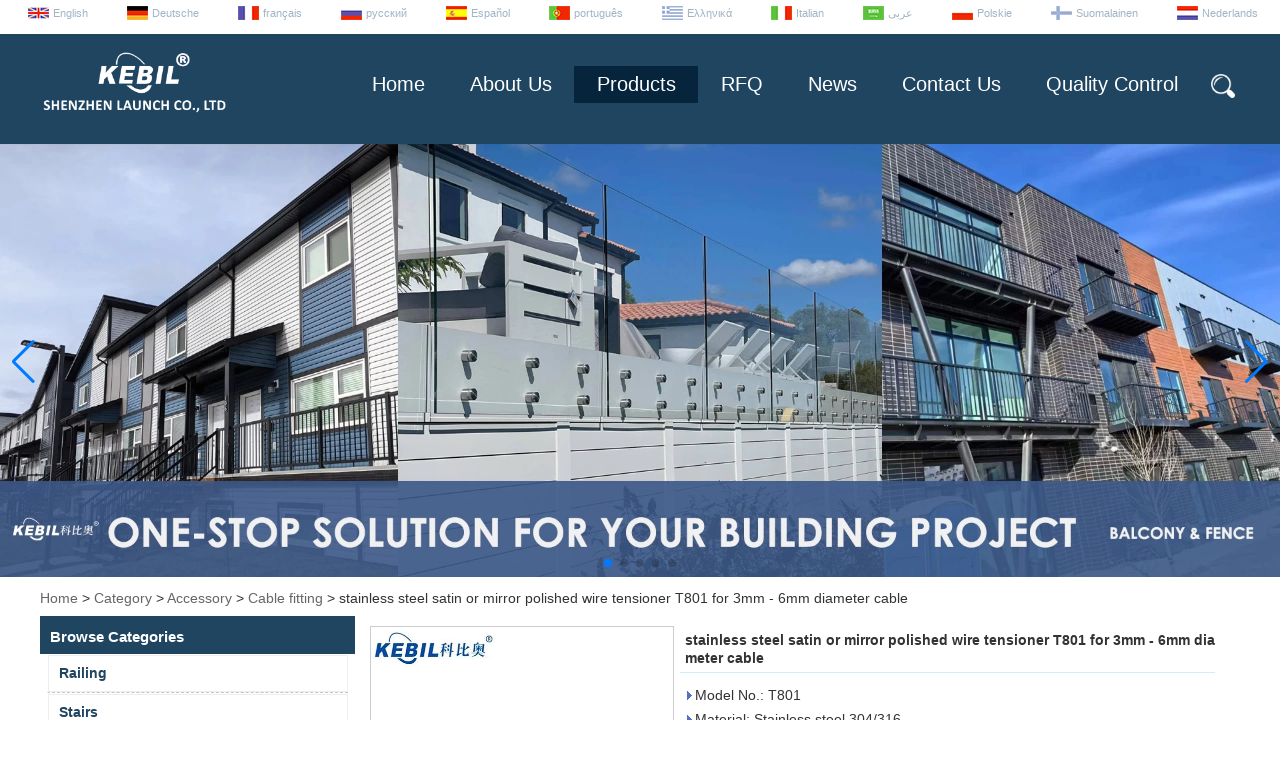

--- FILE ---
content_type: text/html; charset=utf-8
request_url: https://www.chinabalustrade.com/products/stainless-steel-satin-or-mirror-polished-wire-tensioner-T801-for-3mm-6mm-diameter-cable.html
body_size: 12530
content:

    <!DOCTYPE html>
    <html lang="en">

    <head>
        <meta charset="utf-8">
        <!-- SEO BEGIN -->
        <title>stainless steel satin or mirror polished wire tensioner T801 for 3mm - 6mm diameter cable</title>
        <meta name="keywords" content="wire rope railing hardware cable fitting for 3-5mm cable for stair case modern design, stainless steel wire rope tensioner, cable railing, stainless steel fasteners, stair railing cable system, 3-5mm swageless cable fitting hardware stainless steel, cable fastener, cable fitting, stairs cable railing hardware stainless steel tensioner" />
        <meta name="description" content="Shenzhen Launch cooperation. LTD is a Chinese vendor, which is manufactured by stainless steel railing system and hardwears for over 12 years. We offer high quanlity stainless steel cable railing hardware tensioner." />
        <link rel="canonical" href="https://www.chinabalustrade.com/products/stainless-steel-satin-or-mirror-polished-wire-tensioner-T801-for-3mm-6mm-diameter-cable.html">
        <link href="https://www.chinabalustrade.com/products/stainless-steel-satin-or-mirror-polished-wire-tensioner-T801-for-3mm-6mm-diameter-cable.html" hreflang="en" rel="alternate">
        <link href="https://www.chinabalustrade.com/de/products/stainless-steel-satin-or-mirror-polished-wire-tensioner-T801-for-3mm-6mm-diameter-cable.html" hreflang="de" rel="alternate">
        <link href="https://www.chinabalustrade.com/fr/products/stainless-steel-satin-or-mirror-polished-wire-tensioner-T801-for-3mm-6mm-diameter-cable.html" hreflang="fr" rel="alternate">
        <link href="https://www.chinabalustrade.com/ru/products/stainless-steel-satin-or-mirror-polished-wire-tensioner-T801-for-3mm-6mm-diameter-cable.html" hreflang="ru" rel="alternate">
        <link href="https://www.chinabalustrade.com/es/products/stainless-steel-satin-or-mirror-polished-wire-tensioner-T801-for-3mm-6mm-diameter-cable.html" hreflang="es" rel="alternate">
        <link href="https://www.chinabalustrade.com/pt/products/stainless-steel-satin-or-mirror-polished-wire-tensioner-T801-for-3mm-6mm-diameter-cable.html" hreflang="pt" rel="alternate">
        <link href="https://www.chinabalustrade.com/gr/products/stainless-steel-satin-or-mirror-polished-wire-tensioner-T801-for-3mm-6mm-diameter-cable.html" hreflang="gr" rel="alternate">
        <link href="https://www.chinabalustrade.com/it/products/stainless-steel-satin-or-mirror-polished-wire-tensioner-T801-for-3mm-6mm-diameter-cable.html" hreflang="it" rel="alternate">
        <link href="https://www.chinabalustrade.com/ae/products/stainless-steel-satin-or-mirror-polished-wire-tensioner-T801-for-3mm-6mm-diameter-cable.html" hreflang="ae" rel="alternate">
        <link href="https://www.chinabalustrade.com/pl/products/stainless-steel-satin-or-mirror-polished-wire-tensioner-T801-for-3mm-6mm-diameter-cable.html" hreflang="pl" rel="alternate">
        <link href="https://www.chinabalustrade.com/fi/products/stainless-steel-satin-or-mirror-polished-wire-tensioner-T801-for-3mm-6mm-diameter-cable.html" hreflang="fi" rel="alternate">
        <link href="https://www.chinabalustrade.com/nl/products/stainless-steel-satin-or-mirror-polished-wire-tensioner-T801-for-3mm-6mm-diameter-cable.html" hreflang="nl" rel="alternate">
        <meta content="website" property="og:type"/>
        <meta content="stainless steel satin or mirror polished wire tensioner T801 for 3mm - 6mm diameter cable" property="og:title"/>
        <meta content="wire rope railing hardware cable fitting for 3-5mm cable for stair case modern design, stainless steel wire rope tensioner, cable railing, stainless steel fasteners, stair railing cable system, 3-5mm swageless cable fitting hardware stainless steel, cable fastener, cable fitting, stairs cable railing hardware stainless steel tensioner" property="og:site_name"/>
        <meta content="Shenzhen Launch cooperation. LTD is a Chinese vendor, which is manufactured by stainless steel railing system and hardwears for over 12 years. We offer high quanlity stainless steel cable railing hardware tensioner." property="og:description"/>
        <meta content="https://www.chinabalustrade.com/products/stainless-steel-satin-or-mirror-polished-wire-tensioner-T801-for-3mm-6mm-diameter-cable.html" property="og:url"/>
                <meta property="og:image" content="https://cdn.cloudbf.com/thumb/pad/500x500_xsize/upfile/100/product_o/stainless-steel-satin-or-mirror-polished-wire-tensioner-T801-for-3mm-6mm-diameter-cable.jpg.webp" />
                <link rel="shortcut icon" href="/favicon.ico">
        <meta name="author" content="yjzw.net">

        <!--[if IE]>
        <meta http-equiv="X-UA-Compatible" content="IE=edge">
        <![endif]-->
        <meta name="viewport" content="width=device-width, initial-scale=1">
        <link rel="stylesheet" type="text/css" href="/themes/biao/chinabalustrade/static/font/iconfont.css" />
        <link rel="stylesheet" type="text/css" href="/themes/biao/chinabalustrade/static/fonts/iconfont.css" />
        <link rel="stylesheet" type="text/css" href="/themes/biao/chinabalustrade/static/css/animate.min.css">
        <!-- <link rel="stylesheet" type="text/css" href="/themes/biao/chinabalustrade/static/css/hter.css" /> -->
        <link rel="stylesheet" type="text/css" href="/themes/biao/chinabalustrade/static/css/style.css" />
        <link rel="stylesheet" type="text/css" href="/themes/biao/chinabalustrade/static/css/xiugai.css" />
        <link rel="stylesheet" type="text/css" href="/themes/biao/chinabalustrade/static/css/yunteam.css?v=1.1.4" />
        <link rel="stylesheet" type="text/css" href="/themes/biao/chinabalustrade/static/css/font-awesome-4.7.0/css/font-awesome.min.css"
            media="all">
        <!-- 头部样式表 -->
        <link rel="stylesheet" href="/themes/biao/a_public/css/swiper-bundle.min.css" />

        <script src="/themes/biao/a_public/js/jquery.min.js"></script>
        <script src="/themes/biao/a_public/js/jquery.min.js"></script>
        <script src="/themes/biao/a_public/layer/layer.js"></script>
        <script src="/themes/biao/a_public/js/MSClass.js"></script>
        <script src="/themes/biao/a_public/js/swiper-bundle.min.js"></script>
        <script src="/themes/biao/a_public/js/yunteam.js" ty pe="text/javascript" charset="utf-8"></script>

        <!--[if lt IE 9]>
        <script src="/themes/biao/a_public/js/html5shiv.min.js"></script>
        <script src="/themes/biao/a_public/js/respond.min.js"></script>
        <![endif]-->
        


        <link rel="stylesheet" href="/themes/zzx/a_public/css/editable_page.css"><link rel="stylesheet" href="/en/diystylecss/nav.xcss">        <meta name="viewport"
            content="width=device-width,user-scalable=yes,initial-scale=0.3,maximum-scale=0.3,shrink-to-fit=no">
        <style type="text/css">
            @media screen and (max-width: 1200px) {

                html,
                body {
                    width: 1280px;
                }
            }
        </style>
    </head>

    <body class="">
        

        <div id="header">

            <dl class="language">

                                <dd class="wow bounceInRight"><a href="https://www.chinabalustrade.com/products/stainless-steel-satin-or-mirror-polished-wire-tensioner-T801-for-3mm-6mm-diameter-cable.html" hreflang="en"
                        class="en">English</a></dd>
                                <dd class="wow bounceInRight"><a href="https://www.chinabalustrade.com/de/products/stainless-steel-satin-or-mirror-polished-wire-tensioner-T801-for-3mm-6mm-diameter-cable.html" hreflang="de"
                        class="de">Deutsche</a></dd>
                                <dd class="wow bounceInRight"><a href="https://www.chinabalustrade.com/fr/products/stainless-steel-satin-or-mirror-polished-wire-tensioner-T801-for-3mm-6mm-diameter-cable.html" hreflang="fr"
                        class="fr">français</a></dd>
                                <dd class="wow bounceInRight"><a href="https://www.chinabalustrade.com/ru/products/stainless-steel-satin-or-mirror-polished-wire-tensioner-T801-for-3mm-6mm-diameter-cable.html" hreflang="ru"
                        class="ru">русский</a></dd>
                                <dd class="wow bounceInRight"><a href="https://www.chinabalustrade.com/es/products/stainless-steel-satin-or-mirror-polished-wire-tensioner-T801-for-3mm-6mm-diameter-cable.html" hreflang="es"
                        class="es">Español</a></dd>
                                <dd class="wow bounceInRight"><a href="https://www.chinabalustrade.com/pt/products/stainless-steel-satin-or-mirror-polished-wire-tensioner-T801-for-3mm-6mm-diameter-cable.html" hreflang="pt"
                        class="pt">português</a></dd>
                                <dd class="wow bounceInRight"><a href="https://www.chinabalustrade.com/gr/products/stainless-steel-satin-or-mirror-polished-wire-tensioner-T801-for-3mm-6mm-diameter-cable.html" hreflang="gr"
                        class="gr">Ελληνικά</a></dd>
                                <dd class="wow bounceInRight"><a href="https://www.chinabalustrade.com/it/products/stainless-steel-satin-or-mirror-polished-wire-tensioner-T801-for-3mm-6mm-diameter-cable.html" hreflang="it"
                        class="it">Italian</a></dd>
                                <dd class="wow bounceInRight"><a href="https://www.chinabalustrade.com/ae/products/stainless-steel-satin-or-mirror-polished-wire-tensioner-T801-for-3mm-6mm-diameter-cable.html" hreflang="ae"
                        class="ae">عربى</a></dd>
                                <dd class="wow bounceInRight"><a href="https://www.chinabalustrade.com/pl/products/stainless-steel-satin-or-mirror-polished-wire-tensioner-T801-for-3mm-6mm-diameter-cable.html" hreflang="pl"
                        class="pl">Polskie</a></dd>
                                <dd class="wow bounceInRight"><a href="https://www.chinabalustrade.com/fi/products/stainless-steel-satin-or-mirror-polished-wire-tensioner-T801-for-3mm-6mm-diameter-cable.html" hreflang="fi"
                        class="fi">Suomalainen</a></dd>
                                <dd class="wow bounceInRight"><a href="https://www.chinabalustrade.com/nl/products/stainless-steel-satin-or-mirror-polished-wire-tensioner-T801-for-3mm-6mm-diameter-cable.html" hreflang="nl"
                        class="nl">Nederlands</a></dd>
                
            </dl>
        </div>

        <div class="nav wow fadeInDown">
            <div class="nav-con tclear">

                <div class="logo wow slideInLeft" data-wow-delay="0.25s">
                    <a href="/" rel="home" title="Shenzhen Launch Co.,Ltd"><img width="186"
                            height="75" alt="Shenzhen Launch Co.,Ltd" src="https://cdn.cloudbf.com/files/100/img/2022/06/24/202206241414490133922.png"
                            title="Shenzhen Launch Co.,Ltd" alt="Shenzhen Launch Co.,Ltd"></a>
                </div>

                <div class="search wow bounceInRight" data-wow-delay="0.25s">
                    <div class="search-i"></div>
                    <form action="/apisearch.html" method="post" name="SearchForm" id="SearchForm">
                        <input type="hidden" name="cid" id="cid" value="">
                                                <input type="text" class="textbox" name="keyword" id="keywords"
                            value="Please enter the product name"
                            def="Please enter the product name" onfocus="onFocus(this)"
                            onblur="onBlur(this)">
                                                <input type="submit" class="submit" value="Search">
                        <button class="close"></button>
                    </form>

                </div>

                <ul id="nav" class="wow bounceInRight" data-wow-delay="0.25s">
                                        <li class=" unfold">
                        <a class="" href="/index.html">Home</a>
                                            </li>
                                        <li class=" unfold">
                        <a class="" href="/about-us.html">About Us</a>
                                            </li>
                                        <li class=" unfold">
                        <a class="current" href="/products.htm">Products</a>
                                                <div class="products">
                                                        <a href="/products/Railing.htm">Railing</a>
                                                        <a href="/products/Stairs.htm">Stairs</a>
                                                        <a href="/products/Prefabricated-Balcony.htm">Prefabricated Balcony</a>
                                                        <a href="/products/Accessory.htm">Accessory</a>
                                                        <a href="/products/Canopy.htm">Canopy</a>
                                                        <a href="/products/Tempered-Glass.htm">Tempered Glass</a>
                                                        <a href="/products/Swimming-pool-fence-hardwares.htm">Swimming Pool Fence Hardwares</a>
                                                        <a href="/products/Doors-Windows.htm">Doors & Windows</a>
                                                        <a href="/products/OEM.htm">OEM</a>
                                                        <a href="/products/Bathroom.htm">Bathroom</a>
                                                    </div>
                                            </li>
                                        <li class=" unfold">
                        <a class="" href="/inquiry.html">RFQ</a>
                                            </li>
                                        <li class=" unfold">
                        <a class="" href="/news.htm">News</a>
                                            </li>
                                        <li class=" unfold">
                        <a class="" href="/contact-us.html">Contact Us</a>
                                            </li>
                                        <li class=" unfold">
                        <a class="" href="Quality-Control.html">Quality Control</a>
                                            </li>
                                    </ul>

            </div>
        </div>
        <script type="text/javascript">
            $('.search-i').click(function(){
                $("#SearchForm").show();
            });
            $('.close').click(function(){
                $("#SearchForm").hide();
                return false;
            });
        </script>

        <div class="banner" >
    <div class="swiper-container banner-container banner-swiper">
        <div class="swiper-wrapper">
                        <div class="swiper-slide">
                <a href="javascript:void(0);"><img src="https://cdn.cloudbf.com/thumb/format/mini_xsize/files/100/img/2025/04/12/BALCONYFENCE_TTCnu3.jpg.webp" width="100%" /></a>
            </div>
                        <div class="swiper-slide">
                <a href="javascript:void(0);"><img src="https://cdn.cloudbf.com/thumb/format/mini_xsize/files/100/img/2025/04/12/DOORSWINDOWS_YrVg0X.jpg.webp" width="100%" /></a>
            </div>
                        <div class="swiper-slide">
                <a href="javascript:void(0);"><img src="https://cdn.cloudbf.com/thumb/format/mini_xsize/files/100/img/2025/04/12/STAIRS_gq4VXY.jpg.webp" width="100%" /></a>
            </div>
                        <div class="swiper-slide">
                <a href="javascript:void(0);"><img src="https://cdn.cloudbf.com/thumb/format/mini_xsize/files/100/img/2025/04/12/railings_ELhZ0G.jpg.webp" width="100%" /></a>
            </div>
                        <div class="swiper-slide">
                <a href="javascript:void(0);"><img src="https://cdn.cloudbf.com/thumb/format/mini_xsize/files/100/img/2025/04/14/OEM_dEZxIR.jpg.webp" width="100%" /></a>
            </div>
                    </div>
        <!-- Add Pagination -->
        <div class="swiper-pagination"></div>
        <!-- Add Arrows -->
        <div class="bun ani" swiper-animate-effect="zoomIn" swiper-animate-duration="0.2s" swiper-animate-delay="0.3s">
            <div class="swiper-button-next"></div>
            <div class="swiper-button-prev"></div>
        </div>
        <!-- <div class="swiper-button-next"></div>
            <div class="swiper-button-prev"></div> -->
    </div>

</div>
<script>
    var swiper = new Swiper('.banner-container', {
        loop: true,
        autoplay: {
            delay: 6000,
            stopOnLastSlide: false,
            disableOnInteraction: false,
        },
        pagination: {
            el: '.banner-container .swiper-pagination',
            clickable: true,
        },
        // followFinger: false,
        // effect: 'fade',
        speed: 1000,
        navigation: {
            nextEl: '.banner-container .swiper-button-next',
            prevEl: '.banner-container .swiper-button-prev',
        }
    });
</script>

        
<link rel="stylesheet" type="text/css" href="/themes/biao/a_public/css/lightbox.css" />
<link rel="stylesheet" type="text/css" href="/themes/biao/chinabalustrade/static/css/products.css" />
<script src="/themes/biao/a_public/js/Magnifier.js" type="text/javascript" charset="utf-8"></script>
<script src="/themes/biao/a_public/js/lightbox.js" type="text/javascript" charset="utf-8"></script>
<script type="text/javascript" src="/themes/biao/a_public/js/Gallery.js"></script>
<div id="container">
    <div id="position">
                <a href="/">Home</a>
                &gt;
                <a href="/products.htm">Category</a>
                &gt;
                <a href="/products/Accessory.htm">Accessory</a>
                &gt;
                <a href="/products/cable-tensor-tensioner.htm">Cable fitting</a>
                &gt; <span>stainless steel satin or mirror polished wire tensioner T801 for 3mm - 6mm diameter cable</span>
    </div>
    <div id="main">
        <div class="sider">

			
    <dl class="box menu category">
        <dt>Browse Categories</dt>
                <dd class="">
            <a href="/products/Railing.htm" title="China Railing manufacturer" class="parent">Railing</a>
                        <ul>
                                <li class="top sub  "><a href="/products/ALUMINUM-U-CHANNEL-GLASS-RAILING-SYSTEM.htm"
                        title="China Aluminum U channel Gass Railing System manufacturer">Aluminum U channel Gass Railing System</a>
                </li>
                                <li class=" sub  "><a href="/products/Aluminum-post-Fittings.htm"
                        title="China Aluminum Cable Railings manufacturer">Aluminum Cable Railings</a>
                </li>
                                <li class=" sub  "><a href="/products/Galvanised-Steel-Railings.htm"
                        title="China Galvanised Steel Railings manufacturer">Galvanised Steel Railings</a>
                </li>
                                <li class=" sub  "><a href="/products/aluminum-balustrade.htm"
                        title="China Aluminum Glass Balustrade Post manufacturer">Aluminum Glass Balustrade Post</a>
                </li>
                                <li class=" sub  "><a href="/products/WPC-Fence.htm"
                        title="China WPC Fence manufacturer">WPC Fence</a>
                </li>
                                <li class=" sub  "><a href="/products/Aluminum-pipe-railings.htm"
                        title="China Aluminum Guardrails manufacturer">Aluminum Guardrails</a>
                </li>
                                <li class=" sub  "><a href="/products/Cable-Railings.htm"
                        title="China Cable Railings manufacturer">Cable Railings</a>
                </li>
                                <li class=" sub  "><a href="/products/Glass-Railings.htm"
                        title="China Glass Railings manufacturer">Glass Railings</a>
                </li>
                                <li class=" sub  "><a href="/products/Crossbar-railing.htm"
                        title="China Crossbar railing manufacturer">Crossbar railing</a>
                </li>
                            </ul>
                    </dd>
        <!--  -->
                <dd class="">
            <a href="/products/Stairs.htm" title="China Stairs manufacturer" class="parent">Stairs</a>
                        <ul>
                                <li class="top sub  "><a href="/products/Curved-Stair.htm"
                        title="China Curved Stair manufacturer">Curved Stair</a>
                </li>
                                <li class=" sub  "><a href="/products/Floating-Stair.htm"
                        title="China Floating Stair manufacturer">Floating Stair</a>
                </li>
                                <li class=" sub  "><a href="/products/Spiral-Stair.htm"
                        title="China Spiral Stair manufacturer">Spiral Stair</a>
                </li>
                            </ul>
                    </dd>
        <!--  -->
                <dd class="">
            <a href="/products/Prefabricated-Balcony.htm" title="China Prefabricated Balcony manufacturer" class="parent">Prefabricated Balcony</a>
                    </dd>
        <!--  -->
                <dd class="active">
            <a href="/products/Accessory.htm" title="China Accessory manufacturer" class="parent">Accessory</a>
                        <ul>
                                <li class="top sub  "><a href="/products/Traffic-Barrier.htm"
                        title="China Traffic Barrier manufacturer">Traffic Barrier</a>
                </li>
                                <li class=" sub  "><a href="/products/mini-top-rail.htm"
                        title="China Slot handrail tubing &Fittings manufacturer">Slot handrail tubing &Fittings</a>
                </li>
                                <li class=" sub  "><a href="/products/balustrade-post-baluster-banister.htm"
                        title="China Balustrade post manufacturer">Balustrade post</a>
                </li>
                                <li class=" sub  "><a href="/products/Glass-clamp.htm"
                        title="China Glass clamp manufacturer">Glass clamp</a>
                </li>
                                <li class=" sub  "><a href="/products/U-channel-cap-rail.htm"
                        title="China U channel cap rail manufacturer">U channel cap rail</a>
                </li>
                                <li class=" sub  "><a href="/products/Handrail-bracket.htm"
                        title="China Handrail bracket manufacturer">Handrail bracket</a>
                </li>
                                <li class=" sub  "><a href="/products/Standoff-bracket.htm"
                        title="China Glass standoff manufacturer">Glass standoff</a>
                </li>
                                <li class=" sub  "><a href="/products/cable-tensor-tensioner.htm"
                        title="China Cable fitting manufacturer">Cable fitting</a>
                </li>
                                <li class=" sub  "><a href="/products/tube-connector-joiner.htm"
                        title="China Tube connector manufacturer">Tube connector</a>
                </li>
                                <li class=" sub  "><a href="/products/post-base-flange.htm"
                        title="China Base flange and cover manufacturer">Base flange and cover</a>
                </li>
                                <li class=" sub  "><a href="/products/end-cap.htm"
                        title="China End cap manufacturer">End cap</a>
                </li>
                                <li class=" sub  "><a href="/products/Curtain-Wall-Glass-Spider-Fittings.htm"
                        title="China Curtain Wall Glass Spider Fittings manufacturer">Curtain Wall Glass Spider Fittings</a>
                </li>
                                <li class=" sub  "><a href="/products/Weld-on-Hinge.htm"
                        title="China Weld on Hinge manufacturer">Weld on Hinge</a>
                </li>
                                <li class=" sub  "><a href="/products/Steel-Pipe-Fittings.htm"
                        title="China Steel Pipe Fittings manufacturer">Steel Pipe Fittings</a>
                </li>
                            </ul>
                    </dd>
        <!--         <dd class="sub "><a href="/products/Traffic-Barrier.htm"
                title="China Traffic Barrier manufacturer"><i></i><span>Traffic Barrier</span></a></dd>
                <dd class="sub "><a href="/products/mini-top-rail.htm"
                title="China Slot handrail tubing &Fittings manufacturer"><i></i><span>Slot handrail tubing &Fittings</span></a></dd>
                <dd class="sub "><a href="/products/balustrade-post-baluster-banister.htm"
                title="China Balustrade post manufacturer"><i></i><span>Balustrade post</span></a></dd>
                <dd class="sub "><a href="/products/Glass-clamp.htm"
                title="China Glass clamp manufacturer"><i></i><span>Glass clamp</span></a></dd>
                <dd class="sub "><a href="/products/U-channel-cap-rail.htm"
                title="China U channel cap rail manufacturer"><i></i><span>U channel cap rail</span></a></dd>
                <dd class="sub "><a href="/products/Handrail-bracket.htm"
                title="China Handrail bracket manufacturer"><i></i><span>Handrail bracket</span></a></dd>
                <dd class="sub "><a href="/products/Standoff-bracket.htm"
                title="China Glass standoff manufacturer"><i></i><span>Glass standoff</span></a></dd>
                <dd class="sub active"><a href="/products/cable-tensor-tensioner.htm"
                title="China Cable fitting manufacturer"><i></i><span>Cable fitting</span></a></dd>
                <dd class="sub "><a href="/products/tube-connector-joiner.htm"
                title="China Tube connector manufacturer"><i></i><span>Tube connector</span></a></dd>
                <dd class="sub "><a href="/products/post-base-flange.htm"
                title="China Base flange and cover manufacturer"><i></i><span>Base flange and cover</span></a></dd>
                <dd class="sub "><a href="/products/end-cap.htm"
                title="China End cap manufacturer"><i></i><span>End cap</span></a></dd>
                <dd class="sub "><a href="/products/Curtain-Wall-Glass-Spider-Fittings.htm"
                title="China Curtain Wall Glass Spider Fittings manufacturer"><i></i><span>Curtain Wall Glass Spider Fittings</span></a></dd>
                <dd class="sub "><a href="/products/Weld-on-Hinge.htm"
                title="China Weld on Hinge manufacturer"><i></i><span>Weld on Hinge</span></a></dd>
                <dd class="sub "><a href="/products/Steel-Pipe-Fittings.htm"
                title="China Steel Pipe Fittings manufacturer"><i></i><span>Steel Pipe Fittings</span></a></dd>
                 -->
                <dd class="">
            <a href="/products/Canopy.htm" title="China Canopy manufacturer" class="parent">Canopy</a>
                        <ul>
                                <li class="top sub  "><a href="/products/Glass-Canopy.htm"
                        title="China Glass Canopy manufacturer">Glass Canopy</a>
                </li>
                                <li class=" sub  "><a href="/products/Aluminum-Canopy.htm"
                        title="China Aluminum Canopy manufacturer">Aluminum Canopy</a>
                </li>
                            </ul>
                    </dd>
        <!--  -->
                <dd class="">
            <a href="/products/Tempered-Glass.htm" title="China Tempered Glass manufacturer" class="parent">Tempered Glass</a>
                    </dd>
        <!--  -->
                <dd class="">
            <a href="/products/Swimming-pool-fence-hardwares.htm" title="China Swimming Pool Fence Hardwares manufacturer" class="parent">Swimming Pool Fence Hardwares</a>
                        <ul>
                                <li class="top sub  "><a href="/products/Glass-spigot-2.htm"
                        title="China Glass spigot manufacturer">Glass spigot</a>
                </li>
                                <li class=" sub  "><a href="/products/glass-hinge.htm"
                        title="China Gate hinge manufacturer">Gate hinge</a>
                </li>
                            </ul>
                    </dd>
        <!--  -->
                <dd class="">
            <a href="/products/Doors-Windows.htm" title="China Doors & Windows manufacturer" class="parent">Doors & Windows</a>
                        <ul>
                                <li class="top sub  "><a href="/products/Windows.htm"
                        title="China Windows manufacturer">Windows</a>
                </li>
                                <li class=" sub  "><a href="/products/Door.htm"
                        title="China Door manufacturer">Door</a>
                </li>
                                <li class=" sub  "><a href="/products/Garage-Door.htm"
                        title="China Garage Door manufacturer">Garage Door</a>
                </li>
                            </ul>
                    </dd>
        <!--  -->
                <dd class="">
            <a href="/products/OEM.htm" title="China OEM manufacturer" class="parent">OEM</a>
                        <ul>
                                <li class="top sub  "><a href="/products/Casting.htm"
                        title="China Casting manufacturer">Casting</a>
                </li>
                                <li class=" sub  "><a href="/products/Steel-Structure.htm"
                        title="China Steel Structure manufacturer">Steel Structure</a>
                </li>
                                <li class=" sub  "><a href="/products/Precision-casting.htm"
                        title="China Precision casting manufacturer">Precision casting</a>
                </li>
                                <li class=" sub  "><a href="/products/Plastic-injection.htm"
                        title="China Plastic Injection Molding manufacturer">Plastic Injection Molding</a>
                </li>
                                <li class=" sub  "><a href="/products/Sheet-metal-stamping.htm"
                        title="China Sheet metal stamping manufacturer">Sheet metal stamping</a>
                </li>
                                <li class=" sub  "><a href="/products/CNC-machining.htm"
                        title="China CNC machining manufacturer">CNC machining</a>
                </li>
                                <li class=" sub  "><a href="/products/Laser-Cutting.htm"
                        title="China Laser Cutting manufacturer">Laser Cutting</a>
                </li>
                            </ul>
                    </dd>
        <!--  -->
                <dd class="">
            <a href="/products/Bathroom.htm" title="China Bathroom manufacturer" class="parent">Bathroom</a>
                        <ul>
                                <li class="top sub  "><a href="/products/Knob-Handles.htm"
                        title="China Knob Handles manufacturer">Knob Handles</a>
                </li>
                                <li class=" sub  "><a href="/products/Shower-door-hinge.htm"
                        title="China Shower door hinge manufacturer">Shower door hinge</a>
                </li>
                                <li class=" sub  "><a href="/products/Shower-Room.htm"
                        title="China Shower Room manufacturer">Shower Room</a>
                </li>
                                <li class=" sub  "><a href="/products/Bathroom-Cabinet.htm"
                        title="China Bathroom Cabinet manufacturer">Bathroom Cabinet</a>
                </li>
                            </ul>
                    </dd>
        <!--  -->
            </dl>


            <!--include left-->
            
    <script type="text/javascript">
        $('.category dd span').click(function(){
        if($(this).parent().hasClass('select')){
            $(this).parent().removeClass('select')
        }else{
            $(this).parent().toggleClass('open').siblings().removeClass('open');
        }
    })
    </script>
    <div class="h5"></div>

    
    <div class="website" >    <dl class="box latest">
        <dt>Latest News</dt>
        <dd id="marquee367">
            <ul>
                                <h4><a href="/news/How-to-Travel-From-Hong-Kong-to-Shenzhen.html">How to Travel From Hong Kong to Shenzhen &#63;</a></h4>
                <div class="text">
                    How to Travel From Hong Kong to Shenzhen ? The best way to travel from Hong Kong to Shenzhen is by MTR subway. This connects the two cities directly a...                </div>
                <!-- <li><a href="/news/How-to-Travel-From-Hong-Kong-to-Shenzhen.html" title="China How to Travel From Hong Kong to Shenzhen &#63; manufacturer">How to Travel From Hong Kong to Shenzhen &#63;</a></li> -->
                                <h4><a href="/news/1000-sets-steel-handrails-ready-packed-and-to-be-shipped-to-AMAZON-warehouse-in-USA.html">1000 sets steel handrails ready packed and to be shipped to AMAZON warehouse in USA</a></h4>
                <div class="text">
                    We have recently finished production of 1000 sets of steel guarails /&nbsp;handrails of different deisgns /dimensions for outdoor use .&nbsp;These guardrail/han...                </div>
                <!-- <li><a href="/news/1000-sets-steel-handrails-ready-packed-and-to-be-shipped-to-AMAZON-warehouse-in-USA.html" title="China 1000 sets steel handrails ready packed and to be shipped to AMAZON warehouse in USA manufacturer">1000 sets steel handrails ready packed and to be shipped to AMAZON warehouse in USA</a></li> -->
                                <h4><a href="/news/Ready-Stainless-Steel-Bollards-for-Shipping-to-UAE.html">Ready Stainless Steel Bollards for Shipping to UAE</a></h4>
                <div class="text">
                    Ready Stainless Steel Bollards for Shipping to UAE Diameter 114mm round stainless steel bollards with 3.4mm thickness Please contact us for more infor...                </div>
                <!-- <li><a href="/news/Ready-Stainless-Steel-Bollards-for-Shipping-to-UAE.html" title="China Ready Stainless Steel Bollards for Shipping to UAE manufacturer">Ready Stainless Steel Bollards for Shipping to UAE</a></li> -->
                                <h4><a href="/news/Latest-house-glass-railing-project-for-canada.html">Latest house glass railing project for canada</a></h4>
                <div class="text">
                    Check out the our latest house glass railing project for Canada .&nbsp;Round stainless steel glass railing post with 12mm thick clear tempered glass ,&nbsp;top ...                </div>
                <!-- <li><a href="/news/Latest-house-glass-railing-project-for-canada.html" title="China Latest house glass railing project for canada manufacturer">Latest house glass railing project for canada</a></li> -->
                                <h4><a href="/news/Loading-containers-for-square-type-stainless-steel-handrails.html">Loading containers for square type stainless steel handrails</a></h4>
                <div class="text">
                    Loading container for square stainless steel wall&amp;ensp;mounted&amp;ensp;handrails Brushed&amp;ensp;stainless&amp;ensp;steel&amp;ensp;durable&amp;ensp;finish&amp;ensp;for&amp;ensp...                </div>
                <!-- <li><a href="/news/Loading-containers-for-square-type-stainless-steel-handrails.html" title="China Loading containers for square type stainless steel handrails manufacturer">Loading containers for square type stainless steel handrails</a></li> -->
                            </ul>
        </dd>
    </dl>
    <script type="text/javascript">
        // new Marquee("marquee367", "top", 1,285,502,50,5000)
    </script>
        </div>
    <div class="h5"></div>

        
    <div class="website" >    <dl class="box cert">
        <dt>Certifications</dt>
        <dd>
            <div class="swiper-container add_Certifications6">
                <div class="swiper-wrapper">
                                                        </div>
                <div class="swiper-button-next swiper-button-black"></div>
                <div class="swiper-button-prev swiper-button-black"></div>
            </div>
            <!--内容-->
            <script>
                var swiper = new Swiper('.add_Certifications6', {
      spaceBetween: 30,
      centeredSlides: true,
      loop:true,
      autoplay: {
        delay: 4500,
        disableOnInteraction: false,
      },
      navigation: {
        nextEl: '.add_Certifications6 .swiper-button-next',
        prevEl: '.add_Certifications6 .swiper-button-prev',
      },
    });
            </script>
        </dd>
    </dl>
    </div>
    <div class="h5"></div>

        
    <dl class="box subscribe">
        <dt>Subscribe</dt>
        <dd>
            <div class="annotation">Get email updates on new products</div>
            <form>
                                <input type="text" class="textbox" name="Email" id="Email" value="E-mail Address"
                    def="E-mail Address" onfocus="onFocus(this)" onblur="onBlur(this)" />
                                <input type="button" class="btn" value="Subscribe" onclick="Subscribe()">
            </form>
        </dd>
    </dl>
    <div class="h5"></div>

        
    <div class="website" >    <dl class="box contactus">
        <dt>Contact Us</dt>
        <dd>
                        Shenzhen Launch Co., Ltd  Office add : 18Q , Nanyuanfengye Building, No. 1088 Nanshan Avenue, Nanshan Street, Nanshan District, Shenzhen, Postal code 518054            <img src="" class="code">
                        <div class="share">
                                <a href="https://www.facebook.com/shenzhenlaunch/" target="_blank" rel="nofollow"
                    class="facebook" title="Facebook"></a>
                                <a href="https://www.linkedin.com/in/launch-shenzhen-801573119/detail/recent-activity/" target="_blank" rel="nofollow"
                    class="linkedin" title="Linkedin"></a>
                                <a href="http://www.pinterest.com/celiajoy88/" target="_blank" rel="nofollow"
                    class="pinterest" title="Pinterest"></a>
                                <a href="https://www.instagram.com/stainlesssteelrailingchina/" target="_blank" rel="nofollow"
                    class="blogger" title="instagram"></a>
                                <a href="https://www.houzz.com/professionals/building-supplies/shenzhen-launch-co-ltd-pfvwus-pf~1544149081&#63;" target="_blank" rel="nofollow"
                    class="delicious" title="HOUZZ"></a>
                                <div class="clear"></div>
            </div>
            <a href="/contact-us.html" class="btn">Contact Now</a>
        </dd>
    </dl>
    </div>
    <div class="h5"></div>

        
    <script>
        window.Subscribe = function () {
            var email = $("#Email").val();
            var t  = /^(\w-*\.*)+@(\w-?)+(\.\w{2,})+$/;;
            if(!(t.test(email))){
                layer.msg('Please enter your email address!', {icon: 5,  anim: 6});
                return false;
            }
            if (email == 'E-mail Address' || email == ''){
                layer.msg('Please enter your email address!', {icon: 5,  anim: 6});
                return false;
            }else{
                layer.load();
                //提交 Ajax 成功后，关闭当前弹层并重载表格
                $.ajax({
                    url:"/emailsave.html",    //请求的url地址
                    dataType:"json",   //返回格式为json
                    async:true,//请求是否异步，默认为异步，这也是ajax重要特性
                    data:{email:email},    //参数值
                    type:"POST",   //请求方式
                    success:function(res){
                        layer.closeAll('loading');
                        if (res.code !== 200){
                            layer.msg(res.msg, {icon: 5,  anim: 6});
                        }else{
                            layer.msg(res.msg, {icon:6,time:1000}, function(){
                                if (typeof gtag_report_conversion != 'undefined' && gtag_report_conversion instanceof Function) {
                                                        gtag_report_conversion(window.location.href);
                                                    }else{
                                                        location.reload(); //刷新父页面
                                                    }
                            });
                        }
                    },fail:function(err){
                        layer.closeAll('loading');
                    }
                });
            }
        }


    </script>

            <!--include left end-->
        </div>
        <div class="sBody">
            <div class="products_details">
                <div class="cover">
                    <div class="pic_box" id="picture_show"><a
                            href="https://cdn.cloudbf.com/thumb/format/mini_xsize/upfile/100/product_o/stainless-steel-satin-or-mirror-polished-wire-tensioner-T801-for-3mm-6mm-diameter-cable.jpg.webp" hidefocus="true" class="active"                             rel="pictures" title="stainless steel satin or mirror polished wire tensioner T801 for 3mm - 6mm diameter cable"><img data-src="https://cdn.cloudbf.com/thumb/format/mini_xsize/upfile/100/product_o/stainless-steel-satin-or-mirror-polished-wire-tensioner-T801-for-3mm-6mm-diameter-cable.jpg.webp" src="https://cdn.cloudbf.com/thumb/format/mini_xsize/upfile/100/product_o/stainless-steel-satin-or-mirror-polished-wire-tensioner-T801-for-3mm-6mm-diameter-cable.jpg.webp"
                                alt="stainless steel satin or mirror polished wire tensioner T801 for 3mm - 6mm diameter cable" width="300px" height="300px"></a><a
                            href="https://cdn.cloudbf.com/thumb/format/mini_xsize/upfile/100/product_o/stainless-steel-satin-or-mirror-polished-wire-tensioner-T801-for-3mm-6mm-diameter-cable_2.jpg.webp" hidefocus="true"  class="hide"                             rel="pictures" title="stainless steel satin or mirror polished wire tensioner T801 for 3mm - 6mm diameter cable"><img data-src="https://cdn.cloudbf.com/thumb/format/mini_xsize/upfile/100/product_o/stainless-steel-satin-or-mirror-polished-wire-tensioner-T801-for-3mm-6mm-diameter-cable_2.jpg.webp" src="https://cdn.cloudbf.com/thumb/format/mini_xsize/upfile/100/product_o/stainless-steel-satin-or-mirror-polished-wire-tensioner-T801-for-3mm-6mm-diameter-cable_2.jpg.webp"
                                alt="stainless steel satin or mirror polished wire tensioner T801 for 3mm - 6mm diameter cable" width="300px" height="300px"></a><a
                            href="https://cdn.cloudbf.com/thumb/format/mini_xsize/upfile/100/product_o/stainless-steel-satin-or-mirror-polished-wire-tensioner-T801-for-3mm-6mm-diameter-cable_3.jpg.webp" hidefocus="true"  class="hide"                             rel="pictures" title="stainless steel satin or mirror polished wire tensioner T801 for 3mm - 6mm diameter cable"><img data-src="https://cdn.cloudbf.com/thumb/format/mini_xsize/upfile/100/product_o/stainless-steel-satin-or-mirror-polished-wire-tensioner-T801-for-3mm-6mm-diameter-cable_3.jpg.webp" src="https://cdn.cloudbf.com/thumb/format/mini_xsize/upfile/100/product_o/stainless-steel-satin-or-mirror-polished-wire-tensioner-T801-for-3mm-6mm-diameter-cable_3.jpg.webp"
                                alt="stainless steel satin or mirror polished wire tensioner T801 for 3mm - 6mm diameter cable" width="300px" height="300px"></a><a
                            href="https://cdn.cloudbf.com/thumb/format/mini_xsize/upfile/100/product_o/stainless-steel-satin-or-mirror-polished-wire-tensioner-T801-for-3mm-6mm-diameter-cable_4.png.webp" hidefocus="true"  class="hide"                             rel="pictures" title="stainless steel satin or mirror polished wire tensioner T801 for 3mm - 6mm diameter cable"><img data-src="https://cdn.cloudbf.com/thumb/format/mini_xsize/upfile/100/product_o/stainless-steel-satin-or-mirror-polished-wire-tensioner-T801-for-3mm-6mm-diameter-cable_4.png.webp" src="https://cdn.cloudbf.com/thumb/format/mini_xsize/upfile/100/product_o/stainless-steel-satin-or-mirror-polished-wire-tensioner-T801-for-3mm-6mm-diameter-cable_4.png.webp"
                                alt="stainless steel satin or mirror polished wire tensioner T801 for 3mm - 6mm diameter cable" width="300px" height="300px"></a><a
                            href="https://cdn.cloudbf.com/thumb/format/mini_xsize/upfile/100/product_o/stainless-steel-satin-or-mirror-polished-wire-tensioner-T801-for-3mm-6mm-diameter-cable_5.jpg.webp" hidefocus="true"  class="hide"                             rel="pictures" title="stainless steel satin or mirror polished wire tensioner T801 for 3mm - 6mm diameter cable"><img data-src="https://cdn.cloudbf.com/thumb/format/mini_xsize/upfile/100/product_o/stainless-steel-satin-or-mirror-polished-wire-tensioner-T801-for-3mm-6mm-diameter-cable_5.jpg.webp" src="https://cdn.cloudbf.com/thumb/format/mini_xsize/upfile/100/product_o/stainless-steel-satin-or-mirror-polished-wire-tensioner-T801-for-3mm-6mm-diameter-cable_5.jpg.webp"
                                alt="stainless steel satin or mirror polished wire tensioner T801 for 3mm - 6mm diameter cable" width="300px" height="300px"></a><div id="loadingBox">
                        </div>
                        <div id="loading"></div>
                    </div>
                    <div class="pic_list">
                        <a href="#" hidefocus="true" class="left" onclick="return Gallery.setLeft(this);"></a>
                        <a href="#" hidefocus="true" class="right" onclick="return Gallery.setRight(this);"></a>
                        <div class="list">
                            <div id="images_list"><a href="https://cdn.cloudbf.com/thumb/format/mini_xsize/upfile/100/product_o/stainless-steel-satin-or-mirror-polished-wire-tensioner-T801-for-3mm-6mm-diameter-cable.jpg.webp"
                                    class="active"  hidefocus="true"
                                    onclick="return Gallery.setCover(this);"><img src="https://cdn.cloudbf.com/thumb/fixed/50x50_xsize/upfile/100/product_o/stainless-steel-satin-or-mirror-polished-wire-tensioner-T801-for-3mm-6mm-diameter-cable.jpg.webp" width="50" height="50"
                                        title="stainless steel satin or mirror polished wire tensioner T801 for 3mm - 6mm diameter cable" /></a><a href="https://cdn.cloudbf.com/thumb/format/mini_xsize/upfile/100/product_o/stainless-steel-satin-or-mirror-polished-wire-tensioner-T801-for-3mm-6mm-diameter-cable_2.jpg.webp"
                                     hidefocus="true"
                                    onclick="return Gallery.setCover(this);"><img src="https://cdn.cloudbf.com/thumb/fixed/50x50_xsize/upfile/100/product_o/stainless-steel-satin-or-mirror-polished-wire-tensioner-T801-for-3mm-6mm-diameter-cable_2.jpg.webp" width="50" height="50"
                                        title="stainless steel satin or mirror polished wire tensioner T801 for 3mm - 6mm diameter cable" /></a><a href="https://cdn.cloudbf.com/thumb/format/mini_xsize/upfile/100/product_o/stainless-steel-satin-or-mirror-polished-wire-tensioner-T801-for-3mm-6mm-diameter-cable_3.jpg.webp"
                                     hidefocus="true"
                                    onclick="return Gallery.setCover(this);"><img src="https://cdn.cloudbf.com/thumb/fixed/50x50_xsize/upfile/100/product_o/stainless-steel-satin-or-mirror-polished-wire-tensioner-T801-for-3mm-6mm-diameter-cable_3.jpg.webp" width="50" height="50"
                                        title="stainless steel satin or mirror polished wire tensioner T801 for 3mm - 6mm diameter cable" /></a><a href="https://cdn.cloudbf.com/thumb/format/mini_xsize/upfile/100/product_o/stainless-steel-satin-or-mirror-polished-wire-tensioner-T801-for-3mm-6mm-diameter-cable_4.png.webp"
                                     hidefocus="true"
                                    onclick="return Gallery.setCover(this);"><img src="https://cdn.cloudbf.com/thumb/fixed/50x50_xsize/upfile/100/product_o/stainless-steel-satin-or-mirror-polished-wire-tensioner-T801-for-3mm-6mm-diameter-cable_4.png.webp" width="50" height="50"
                                        title="stainless steel satin or mirror polished wire tensioner T801 for 3mm - 6mm diameter cable" /></a><a href="https://cdn.cloudbf.com/thumb/format/mini_xsize/upfile/100/product_o/stainless-steel-satin-or-mirror-polished-wire-tensioner-T801-for-3mm-6mm-diameter-cable_5.jpg.webp"
                                     hidefocus="true"
                                    onclick="return Gallery.setCover(this);"><img src="https://cdn.cloudbf.com/thumb/fixed/50x50_xsize/upfile/100/product_o/stainless-steel-satin-or-mirror-polished-wire-tensioner-T801-for-3mm-6mm-diameter-cable_5.jpg.webp" width="50" height="50"
                                        title="stainless steel satin or mirror polished wire tensioner T801 for 3mm - 6mm diameter cable" /></a></div>
                        </div>
                    </div>
                    <div class="addthis_share">
                        <!-- ShareThis BEGIN -->
                        <div class="sharethis-inline-share-buttons"></div>
                        <!-- ShareThis END -->
                    </div>
                    <script type="text/javascript">
                        var Gallery = new GalleryClass("images_list", "picture_show");
                        // $j(function() { $j(".pic_box a").lightBox(); });
                        Gallery.Type = 2;
                        var Magnifier = new MagnifierClass(Y("picture_show"), 300, 300);
                    </script>
                </div>
                <div class="parameters">
                    <h3>stainless steel satin or mirror polished wire tensioner T801 for 3mm - 6mm diameter cable</h3>
                    <ul>
                                                <li>Model No.: T801</li>
                                                <li>Material: Stainless steel 304/316</li>
                                                <li>Finish: Satin or mirror polished</li>
                                                <li>For cable diameter: 3mm-6mm</li>
                                                <li>Application: To be mounted on cablerailing post for staircase, balcnoy fence</li>
                                            </ul>
                    <div class="inquiry_btn"><a href="/inquiry/stainless-steel-satin-or-mirror-polished-wire-tensioner-T801-for-3mm-6mm-diameter-cable.html" rel="nofollow"></a></div>
                </div>
                <div class="clear"></div>
                <!--代码部分begin-->
                <div class="product_description" id="Description">
                                        <div style="text-align: center;"><span style="font-weight: bold;"><span style="font-family: Times New Roman;"><span style="font-size: 16pt;"><a href="/update/6265425759402278913.html">Cable Railing Hardware Stainless Steel Tensioner</a></span></span></span><br>
</div>
<span style="font-weight: bold;"><span style="font-family: Times New Roman;"><br>
<span style="font-size: 12pt;">Product description:</span><br>
<span style="font-size: 12pt;">1. Material: Stainless steel 304/316</span><br>
<span style="font-size: 12pt;">2. </span><span style="font-size: 12pt;">Finish: Satin or mirror polished</span><br>
<span style="font-size: 12pt;">3. </span><span style="font-size: 12pt;">For cable diameter: 3mm-6mm<br>
<br>
</span>
<span style="font-size: 12pt;">Products information</span><br>
<img src="https://cdn.cloudbf.com/thumb/format/mini_xsize/upfile/100/images/a0/20170503143851736.jpg.webp" style="width:600px;height:600px;" border="0" align="absmiddle"><img src="https://cdn.cloudbf.com/thumb/format/mini_xsize/upfile/100/images/1a/20170503143902258.jpg.webp" style="width:600px;height:600px;" border="0" align="absmiddle"><br>
<br>
<span style="font-size: 12pt;">Project photos</span><br>
<img src="https://cdn.cloudbf.com/thumb/format/mini_xsize/upfile/100/images/bd/20170503143917615.png.webp" style="width:600px;height:475px;" border="0" align="absmiddle"><img src="https://cdn.cloudbf.com/thumb/format/mini_xsize/upfile/100/images/21/20170503143927406.jpg.webp" style="width:600px;height:556px;" border="0" align="absmiddle"><br>
<br>
<span style="font-size: 12pt;">Package detail<span style="font-size: 12pt;">s: </span></span><span style="font-size: 12pt;">EPE bag , inner box and outer carton , 12 pcs in a carton.</span></span></span>
<div><span style="font-weight: bold;"><span style="font-family: Times New Roman;">
<br>
<span style="font-size: 12pt;"><span style="font-size: 12pt;">Need a quote or have any questions, please leave a </span>message.</span><br>
<span style="font-size: 12pt;">Or contact me with the information below. will get back to you ASAP!</span></span></span><span style="font-family: Times New Roman;"><br>
</span><img src="https://cdn.cloudbf.com/thumb/format/mini_xsize/upfile/100/images/7f/20170503143941685.jpg.webp" style="width:600px;height:360px;" border="0" align="absmiddle"><br>
</div>                </div>
                <div class="clear"></div>

                <div class="tag">
                    <strong>Tag:</strong>
                                        <a href="/tag/pool-fence.htm" title="pool fence">pool fence</a>
                                        ,<a href="/tag/cable-railing.htm" title="cable railing">cable railing</a>
                                        ,<a href="/tag/wire-rope-rail.htm" title="wire rope rail">wire rope rail</a>
                                        ,<a href="/tag/cable-tensioner.htm" title="cable tensioner">cable tensioner</a>
                                        ,<a href="/tag/cable-fittings.htm" title="cable fittings">cable fittings</a>
                                        ,<a href="/tag/staircase-handrail-fittings.htm" title="staircase handrail fittings">staircase handrail fittings</a>
                                        ,<a href="/tag/wire-rope-railing-design.htm" title="wire rope railing design">wire rope railing design</a>
                                        ,<a href="/tag/cable-balustrade-system.htm" title="cable balustrade system">cable balustrade system</a>
                                        ,<a href="/tag/stainless-steel.htm" title="stainless steel">stainless steel</a>
                                    </div>
                <!--include products-->
                <div class="inquiry" id="inquiry">
                    <div class="salesman">
                        <strong>Shenzhen Launch Co.,Ltd</strong>

                                                <p class="tel"><span>Tel:</span>13686807796</p>
                                                <p class="contacts">
                            <span>Contact Person:</span>Eve                        </p>
                                                <p class="contacts"><span>PDF Show:</span><a href="/products/stainless-steel-satin-or-mirror-polished-wire-tensioner-T801-for-3mm-6mm-diameter-cable.pdf"
                                target="_blank" class="PDF">PDF</a></p>
                        
                        <div class="online">
                                                        <a href="mailto:sales03@launch-china.cn" title="sales03@launch-china.cn"
                                class="email"></a>
                                                    </div>
                        <div class="APic">
                                                    </div>
                    </div>
                    <div class="form" id="inquiry">
                        <form class="form-horizontal bv-form" id="InquiryForm">
                            <strong>Send Inquiry</strong>
                            <input type="hidden" name="product_id" value="51901">
                            <input type="text" name="realname" id="Contacts" placeholder="Please enter name"
                                class="textbox">
                            <input type="email" name="email" id="Email" placeholder="Please enter email"
                                class="textbox">
                            <textarea class="textbox" name="content" placeholder="Please enter message"
                                id="Message"></textarea>
                                                        <div>
                                <input type="text" class="textbox phone_m" name="verify" id="verify"
                                    placeholder="Please enter verify"> <span
                                    class="verify_status"><img src='/captcha.html' alt='captcha'  onclick='this.src="/captcha.html?"+Math.random();' /></span>
                                <div class="clear"></div>
                            </div>
                                                        <div class="submit">
                                <input type="button" class="btn" id="webinquiry" value="Contact Now">
                            </div>
                        </form>
                    </div>
                    <div class="clear"></div>
                </div>
                <!--include products-->
                <dl class="box related">
                    <dt class="title">Other Products</dt>
                    <dd>
                                                <div class="item">
                            <a href="/products/Stainless-Steel-Wire-Rope-Railing-Cable-Railing-Hardware-Cable-Tensioner.html" title="China Stainless Steel Wire Rope Railing Cable Railing Hardware Cable Tensioner manufacturer">
                                <div class="img_box">
                                    <img src="https://cdn.cloudbf.com/thumb/format/mini_xsize/files/100/img/2024/09/04/202409041739350164233.jpg.webp" title="China Stainless Steel Wire Rope Railing Cable Railing Hardware Cable Tensioner manufacturer">
                                </div>
                                <h2>Stainless Steel Wire Rope Railing Cable Railing Hardware Cable Tensioner</h2>
                            </a>
                        </div>
                                                <div class="item">
                            <a href="/products/Angle-Adjustable-Cable-Railing-Tensioner-Hardware-Kit-Swageless-Wire-Rope-Fitting.html" title="China Angle Adjustable Cable Railing Tensioner Hardware Kit Swageless Wire Rope Fitting manufacturer">
                                <div class="img_box">
                                    <img src="https://cdn.cloudbf.com/thumb/format/mini_xsize/files/100/img/2024/08/20/202408201743530107888.png.webp" title="China Angle Adjustable Cable Railing Tensioner Hardware Kit Swageless Wire Rope Fitting manufacturer">
                                </div>
                                <h2>Angle Adjustable Cable Railing Tensioner Hardware Kit Swageless Wire Rope Fitting</h2>
                            </a>
                        </div>
                                                <div class="item">
                            <a href="/products/18-Cable-Stainless-Steel-Cable-Railing-Swage-Threaded-Stud-Tension-End-Fitting-Terminal.html" title="China 1/8" Cable Stainless Steel Cable Railing Swage Threaded Stud Tension End Fitting Terminal manufacturer">
                                <div class="img_box">
                                    <img src="https://cdn.cloudbf.com/thumb/format/mini_xsize/files/100/img/2024/05/10/202405101654270128299.jpg.webp" title="China 1/8" Cable Stainless Steel Cable Railing Swage Threaded Stud Tension End Fitting Terminal manufacturer">
                                </div>
                                <h2>1/8" Cable Stainless Steel Cable Railing Swage Threaded Stud Tension End Fitting Terminal</h2>
                            </a>
                        </div>
                                                <div class="item">
                            <a href="/products/Stainless-Steel-Cable-Railing-Cable-Tensioner-for-Wire-Rope-3mm-4mm-5mm-6mm.html" title="China Stainless Steel Cable Railing Cable Tensioner for Wire Rope 3mm / 4mm / 5mm / 6mm manufacturer">
                                <div class="img_box">
                                    <img src="https://cdn.cloudbf.com/thumb/format/mini_xsize/files/100/img/2024/02/22/202402221559230141549.jpg.webp" title="China Stainless Steel Cable Railing Cable Tensioner for Wire Rope 3mm / 4mm / 5mm / 6mm manufacturer">
                                </div>
                                <h2>Stainless Steel Cable Railing Cable Tensioner for Wire Rope 3mm / 4mm / 5mm / 6mm</h2>
                            </a>
                        </div>
                                                <div class="item">
                            <a href="/products/4mm-quick-lock-stainless-steel-cable-tensioner.html" title="China 4mm quick lock stainless steel cable tensioner manufacturer">
                                <div class="img_box">
                                    <img src="https://cdn.cloudbf.com/thumb/format/mini_xsize/files/100/img/2023/11/17/202311171555070104017.jpg.webp" title="China 4mm quick lock stainless steel cable tensioner manufacturer">
                                </div>
                                <h2>4mm quick lock stainless steel cable tensioner</h2>
                            </a>
                        </div>
                                                <div class="item">
                            <a href="/products/Kebil-Swageless-42-Cable-Railing-Deck-Posts-Balustrade-Black-Cable-Wire-Fittings.html" title="China Kebil Swageless 42" Cable Railing Deck Posts Balustrade Black Cable Wire Fittings manufacturer">
                                <div class="img_box">
                                    <img src="https://cdn.cloudbf.com/thumb/format/mini_xsize/files/100/img/2022/12/14/202212141628530194296.jpg.webp" title="China Kebil Swageless 42" Cable Railing Deck Posts Balustrade Black Cable Wire Fittings manufacturer">
                                </div>
                                <h2>Kebil Swageless 42" Cable Railing Deck Posts Balustrade Black Cable Wire Fittings</h2>
                            </a>
                        </div>
                                                <div class="item">
                            <a href="/products/Cheap-Price-Stainless-Steel-Wire-Rope-Swage-cable-railing-fittings-Adjustable-Cable-Threaded-Tensioner.html" title="China Cheap Price Stainless Steel Wire Rope Swage cable railing fittings Adjustable Cable Threaded Tensioner manufacturer">
                                <div class="img_box">
                                    <img src="https://cdn.cloudbf.com/thumb/format/mini_xsize/upfile/100/product_o/Cheap-Price-Stainless-Steel-360-Degree-Adjustable-Cable-Tensioner-Cable-fittings.png.webp" title="China Cheap Price Stainless Steel Wire Rope Swage cable railing fittings Adjustable Cable Threaded Tensioner manufacturer">
                                </div>
                                <h2>Cheap Price Stainless Steel Wire Rope Swage cable railing fittings Adjustable Cable Threaded Tensioner</h2>
                            </a>
                        </div>
                                                <div class="item">
                            <a href="/products/T316-Stainless-Steel-Invisible-Receiver-and-Swage-Stud-End-for-316-Cable-Deck-Stair-Threaded-End-Fitting-for-WoodMetal-Post.html" title="China T316 Stainless Steel Invisible Receiver and Swage Stud End for 3/16" Cable, Deck Stair Threaded End Fitting for Wood/Metal Post manufacturer">
                                <div class="img_box">
                                    <img src="https://cdn.cloudbf.com/thumb/format/mini_xsize/files/100/img/2022/07/22/202207221500540116407.jpg.webp" title="China T316 Stainless Steel Invisible Receiver and Swage Stud End for 3/16" Cable, Deck Stair Threaded End Fitting for Wood/Metal Post manufacturer">
                                </div>
                                <h2>T316 Stainless Steel Invisible Receiver and Swage Stud End for 3/16" Cable, Deck Stair Threaded End Fitting for Wood/Metal Post</h2>
                            </a>
                        </div>
                                                <div class="clear"></div>
                    </dd>
                </dl>
                <!--include products end-->
                <script>
                    $("#webinquiry").click(function () {
                        // alert('dfsdfs'); 
                        var email = $("input[name='email']").val();
                        var contacts = $("#Contacts").val();
                        var message = $("#Message").val();
                        var t = /^[A-Za-z0-9]+([-_.][A-Za-z\d]+)*@([A-Za-z\d]+[-.])+[A-Za-z\d]{2,5}$/;
                        var shu = /[\d+]/;

                        if (!(t.test(email))) {
                            layer.msg('Please enter your e-mail address!', { icon: 5, anim: 6 });
                            return false;
                        }
                        if (email == '') {
                            layer.msg('Please enter your e-mail address!', { icon: 5, anim: 6 });
                            return false;
                        } else if (contacts == '' || shu.test(contacts)) {
                            layer.msg('Please enter first name and last name!', { icon: 5, anim: 6 });
                            return false;
                        }
                        else {
                            layer.load();
                            //提交 Ajax 成功后，关闭当前弹层并重载表格
                            $.ajax({
                                type:'POST',
                                url: "/saveinquiry.html",    //请求的url地址
                                dataType: "json",   //返回格式为json
                                async: true,//请求是否异步，默认为异步，这也是ajax重要特性
                                data: $('#InquiryForm').serialize(),
                                success: function (data) {
                                    layer.closeAll('loading');
                                    if (data.code == 200) {
                                        layer.msg(data.msg, { icon: 1, time: 3000 }, function () {
                                            location.reload(); //刷新父页面
                                        });
                                    } else {
                                        layer.msg(data.msg, { icon: 2 });
                                    }
                                }, fail: function (err) {
                                    layer.closeAll('loading');
                                }
                            });
                            return false;
                        }
                    });


                    //刷新验证码
                    function changeImg() {
                        var imgSrc = $("#dg-imgObj");
                        var src = imgSrc.attr("src");
                        imgSrc.attr("src", src + "?" + Math.random());
                    }

                </script>
                <!--include products end-->
            </div>
        </div>
        <div class="clear"></div>
    </div>
</div>




        <div id="footer" class="wow fadeInDown">
            <div class="link wow fadeInDown">
                                <a href="Factory-Tour.html">Factory Tour</a>
                                <a href="FAQs.html">FAQ</a>
                                <a href="/video.htm">Video</a>
                                <a href="/sitemap.xml">Site Map</a>
                            </div>
            <div class="logo-footer wow fadeInDown">

                <a href="/" rel="home" title="Shenzhen Launch Co.,Ltd"><img width="186" height="75"
                        alt="Shenzhen Launch Co.,Ltd" src="https://cdn.cloudbf.com/files/100/img/2022/06/24/202206241414490133922.png"
                        title="Shenzhen Launch Co.,Ltd" alt="Shenzhen Launch Co.,Ltd"></a>

                <div class="Ffx">
                                        <a class="delicious" href="https://www.houzz.com/professionals/building-supplies/shenzhen-launch-co-ltd-pfvwus-pf~1544149081&#63;" rel="nofollow"
                        target="_blank" title="HOUZZ"></a>
                                        <a class="pinterest" href="http://www.pinterest.com/celiajoy88/" rel="nofollow"
                        target="_blank" title="Pinterest"></a>
                                        <a class="linkedin" href="https://www.linkedin.com/in/launch-shenzhen-801573119/detail/recent-activity/" rel="nofollow"
                        target="_blank" title="Linkedin"></a>
                                        <a class="blogger" href="https://www.instagram.com/stainlesssteelrailingchina/" rel="nofollow"
                        target="_blank" title="instagram"></a>
                                        <a class="facebook" href="https://www.facebook.com/shenzhenlaunch/" rel="nofollow"
                        target="_blank" title="Facebook"></a>
                                    </div>
            </div>
                        <style>
                #linkspan a:hover{
                    color: #fff !important;
                    text-decoration: underline !important;
                }
            </style>
            <div id="linkspan" style="display: flex;justify-content: center;align-items: center;flex-wrap: wrap;padding: 0px 0 0;color: #fff;">
                <span style="font-size: 16px;">Links :</span>
                                <a href="http://www.apex-jet.com/" target="_blank" rel="nofollow" title="UV Print" style="margin: 0 10px;font-size: 16px;color: #fff;">
                                        UV Print                                    </a>
                                <a href="http://www.szdingrun.com" target="_blank" rel="nofollow" title="DingRun Light Textile" style="margin: 0 10px;font-size: 16px;color: #fff;">
                                        DingRun Light Textile                                    </a>
                                <a href="http://www.chinabalustrade.com/products/Mirror-finish-deck-mounting-square-glass-spigot-in-stainless-steel-316-grade-materail-SBM.html#.VDzS6XkxiV8" target="_blank" rel="nofollow" title="Glass pool fence spigot" style="margin: 0 10px;font-size: 16px;color: #fff;">
                                        Glass pool fence spigot                                    </a>
                                <a href="http://www.launch-china.cn" target="_blank" rel="nofollow" title="Shenzhen Launch co. ltd" style="margin: 0 10px;font-size: 16px;color: #fff;">
                                        Shenzhen Launch co. ltd                                    </a>
                                <a href="http://www.launch-china.com" target="_blank" rel="nofollow" title="Hardware Manufacturer" style="margin: 0 10px;font-size: 16px;color: #fff;">
                                        Hardware Manufacturer                                    </a>
                            </div>
                        <div class="copyright wow fadeInDown">
                Shenzhen Launch Co.,Ltd                <!-- 脚本区 -->
                <script>
(function(){
  var c=document.createElement('script');
  c.src=' https://kefu.cckefu3.com/vclient/?webid=100793&wc=2b4cb0 ';
  var s=document.getElementsByTagName('script')[0];
  s.parentNode.insertBefore(c,s);
})();
</script>
<!-- Global site tag (gtag.js) - Google Analytics -->
<script async src="https://www.googletagmanager.com/gtag/js?id=UA-191868145-1">
</script>
<script>
  window.dataLayer = window.dataLayer || [];
  function gtag(){dataLayer.push(arguments);}
  gtag('js', new Date());
  gtag('config', 'UA-191868145-1');
</script>
<!-- Google Tag Manager -->
<script>(function(w,d,s,l,i){w[l]=w[l]||[];w[l].push({'gtm.start':
new Date().getTime(),event:'gtm.js'});var f=d.getElementsByTagName(s)[0],
j=d.createElement(s),dl=l!='dataLayer'?'&l='+l:'';j.async=true;j.src=
'https://www.googletagmanager.com/gtm.js?id='+i+dl;f.parentNode.insertBefore(j,f);
})(window,document,'script','dataLayer','GTM-M64KX8S');</script>
<!-- End Google Tag Manager -->
<!-- Google Tag Manager (noscript) -->
<noscript><iframe src="https://www.googletagmanager.com/ns.html?id=GTM-M64KX8S" 
height="0" width="0" style="display:none;visibility:hidden"></iframe></noscript>
<!-- End Google Tag Manager (noscript) --><script type="text/javascript"></script> <script defer src="https://analytics.vip.yilumao.com/script.js" data-website-id="87a329e7-f747-11ee-ba43-3abf40a110b2"></script>
<script type="application/ld+json">
{
  "@context": "http://schema.org",
  "@type": "Organization",
  "name": "Shenzhen Launch Co.,Ltd",
  "url": "https://www.chinabalustrade.com",
  "logo": "https://cdn.cloudbf.com/files/100/img/2022/06/24/202206241414490133922.png"
}
</script>            </div>
        </div>




        <!--返回顶部-->
        <a href="/index.html" title="Back Home" rel="nofollow" id="homeSet"></a>
        <a href="#" title="Back Top" rel="nofollow" id="toTop" target="_self" onclick="toTop();return false"></a>
        <script type="text/javascript">
            toTopHide();
        </script>
        <div id="VideoDiv"></div>
        <script src="/themes/biao/a_public/js/FloatDiv.js" type="text/javascript" charset="utf-8"></script>
        <script type="text/javascript">
            $(document).ready(function () {
            $('.lang').click(function () {
                if ($('.head_lang').hasClass('auto')) {
                    $('.head_lang').removeClass('auto');
                } else {
                    $('.head_lang').addClass('auto');
                }

            })
        });

        var FloatDiv = new FloatDivClass("VideoDiv");
        FloatDiv.opacity = 30;
        FloatDiv.DiffusionSpeed = 150;
        FloatDiv.ShowType = 3; 
        </script>

        <script>
            window.SubscribeBase = function () {
            var email = $("#Emailbase").val();
            var t  = /^(\w-*\.*)+@(\w-?)+(\.\w{2,})+$/;;
            if(!(t.test(email))){
                layer.msg('Please enter your email address!', {icon: 5,  anim: 6});
                return false;
            }
            if (email == 'E-mail Address' || email == ''){
                layer.msg('Please enter your email address!', {icon: 5,  anim: 6});
                return false;
            }else{
                layer.load();
                //提交 Ajax 成功后，关闭当前弹层并重载表格
                $.ajax({
                    url:"/emailsave.html",    //请求的url地址
                    dataType:"json",   //返回格式为json
                    async:true,//请求是否异步，默认为异步，这也是ajax重要特性
                data:{email:email},    //参数值
                type:"POST",   //请求方式
                success:function(res){
                    layer.closeAll('loading');
                    if (res.code !== 200){
                        layer.msg(res.msg, {icon: 5,  anim: 6});
                    }else{
                        layer.msg(res.msg, {icon:6,time:1000}, function(){
                            if (typeof gtag_report_conversion != 'undefined' && gtag_report_conversion instanceof Function) {
                                                        gtag_report_conversion(window.location.href);
                                                    }else{
                                                        location.reload(); //刷新父页面
                                                    }
                        });
                    }
                },fail:function(err){
                    layer.closeAll('loading');
                }
            });
            }
        }
        </script>

        <script>
            $("#homeSubimt").click(function () {
            // alert('dfsdfs');
            var email = $("#homeEail").val();
            var contacts = $("#homeContacts").val();
            var message = $("#homeEnquiry").val();

            console.log(email, contacts, message)
            var t = /^[A-Za-z0-9]+([-_.][A-Za-z\d]+)*@([A-Za-z\d]+[-.])+[A-Za-z\d]{2,5}$/;
            var shu = /[\d+]/;
            if (!(t.test(email))) {
            layer.msg('Please enter your e-mail address!', { icon: 5, anim: 6 });
            return false;
            }
            if (email == '') {
            layer.msg('Please enter your e-mail address!', { icon: 5, anim: 6 });
            return false;
            } else if (contacts == '' || shu.test(contacts)) {
            layer.msg('Please enter first name and last name!', { icon: 5, anim: 6 });
            return false;
            }
            else {
            layer.load();
            //提交 Ajax 成功后，关闭当前弹层并重载表格
            $.ajax({
            url: "/messagesave.html", //请求的url地址
            dataType: "json", //返回格式为json
            async: true,//请求是否异步，默认为异步，这也是ajax重要特性
            data: $('#homeForm').serialize(), //参数值
            type: "POST", //请求方式
            success: function (res) {
            layer.closeAll('loading');
            if (res.code == 200) {
            layer.msg(res.msg, { icon: 1, time: 3000 }, function () {
                if (typeof gtag_report_conversion != 'undefined' && gtag_report_conversion instanceof Function) {
                                                        gtag_report_conversion(window.location.href);
                                                    }else{
                                                        location.reload(); //刷新父页面
                                                    }
            });
            } else {
            layer.msg(res.msg, { icon: 2 });
            }
            }, fail: function (err) {
            layer.closeAll('loading');
            }
            });
            return false;
            }
            });

        </script>


    </body>

    </html>
